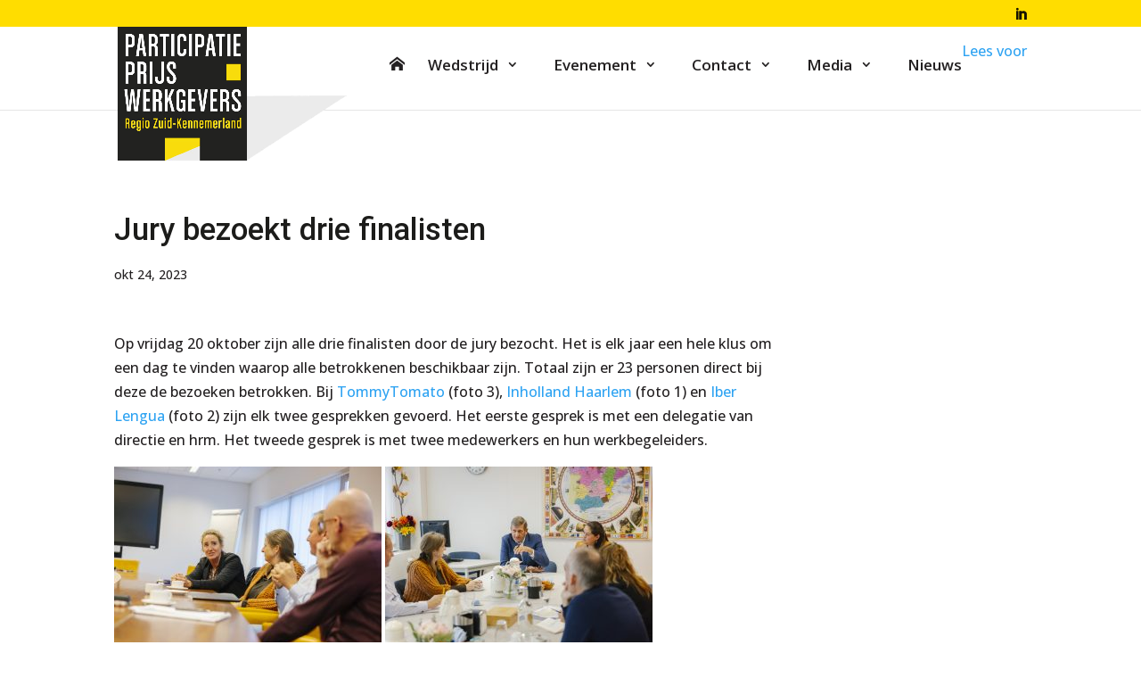

--- FILE ---
content_type: text/css; charset=utf-8
request_url: https://www.participatieprijswerkgevers.nl/wp-content/themes/participatieprijs-werkgevers/style.css?ver=4.20.4
body_size: 2336
content:
/*
 Theme Name:   Participatieprijs Werkgevers
 Theme URI:    http://www.newfountain.nl/
 Description:  Participatieprijs Werkgevers en een child theme van Divi
 Author:       New Fountain crew
 Author URI:   https://www.newfountain.nl/over-ons/
 Template:     Divi
 Version:      1.0.0
 License:      GNU General Public License v2 or later
 License URI:  http://www.gnu.org/licenses/gpl-2.0.html
 Tags:         maatwerk
 Text Domain:  participatieprijs-werkgevers-child
*/

/* Normalize */

ul li { margin-bottom:0.5em }


body h1 { margin-top:0 }
body h1, body h2, body h3 {  color: #1c1c1a; margin-bottom:.25em}
body h1{
	font-size: 35px;
}

body h2.sml { font-size:23px; }

.one_half strong,.one_half span { display:block; }

.alert { border:2px solid #e5e5e5; padding:1em; margin-top:1em; font-style:italic }

@media screen and (max-width: 767px){
	p{
		padding-bottom: 0.5em;
	}
	.et_pb_text ol, .et_pb_text ul {
		padding-bottom: 0.5em;
	}
	body h3 {
		margin-top: 0.5em
	}
}

/* Header */
#main-header { border-top:40px solid #ffdd00; border-top: 0; }

#logo {
	max-height: 150px;
}

#top-menu li{
	font-size: 17px;
}

div.rsbtn {
	display: inline-flex;
	justify-content: flex-end;
	padding-top: 1em;
	float: right;

}
div.rsbtn > a {
	padding-top: 0!important;
	margin:0 0 0 auto!important;
}

div.rsbtn.rsbtn.mega_toggle .rsbtn_tooltoggle{
	position: static;
}


#main-header li.current_page_item {
	line-height: 20px;
}
#main-header #top-menu > li.current_page_item > a , #main-header #top-menu > li.current_page_ancestor > a  {
	padding: 12px 24px;
	background: #000000;
	position: relative;
	padding-bottom: 30px !important;
	height: 0;
	display: block;
	top: 20px;
	width: 100%;
	text-align: center;
}

#main-header li.current_page_item ul.sub-menu, #main-header li.current_page_ancestor ul.sub-menu{
	top: 60px;
}

@media all and (min-width: 981px) {
	#main-header li ul.sub-menu li.current_page_item a {
		background: #000000;
	}
}

#et-secondary-nav .menu-item-has-children>a:first-child:after, #top-menu .menu-item-has-children>a:first-child:after{
	position: relative;
	left: 7px;
}

@media all and (max-width: 767px){
	#main-header #top-menu > li.current_page_item, #main-header li.current_page_ancestor > a {
		padding-bottom: 30px !important;
	}
}
@media all and (min-width: 981px) {
	#main-header #top-menu > li.current_page_item, #main-header li.current_page_ancestor {
		position: relative;
		display: inline-block;
		top: -20px;
	}

}

/* Startpage */

.page-id-2120 header, .page-id-2120 #top-header, .page-id-2120 footer {
	display: none;
}

.page-id-2120 .start-page{
	height: 100vh !important;
	margin-top: -142px;
}

.page-id-2120 .logo-row img{
	max-width: 300px;
	margin: 0 auto;
	display: block;
}

.page-id-2120 .logo-row .et_pb_image_wrap{
	display: block;
}

.page-id-2120 .start-page .cta-row{
	background: rgba(255,255,255,.8);
	border-radius: 20px;
	padding: 2em;
}

.page-id-2120 .start-page .et_pb_row{
	position: relative;
	top: 50%;
	transform: translateY(-50%);
}

.page-id-2120 .start-page .et_pb_row .et_pb_text_inner{
	text-align: center;
} 

.start-page a.cta-btn{
	color: #ffdd00;
	background: #1c1c1a;
	padding: 12px 24px;
	border: 3px solid #1c1c1a;
	transition: all .3s ease-in-out;
	display: block;
	margin: 10px 0;
	font-weight: 700;
	text-transform: uppercase;
	font-size: 20px;
}

/* SLIDER HOMEPAGE*/

/*.home h2 > span {*/
    /*font-size: 1.2em;*/
/*}*/

/*.home .et_pb_fullwidth_slider_0 .et_pb_slide{*/
	/*background-position: center center;*/
/*}*/

/*.home .et_pb_slider .et_pb_slide { height:65vh }*/

.page-id-64 .et_pb_section_0,
.page-id-58 .et_pb_section_0 { padding-bottom: 0!important }

.intro p {
	font-size: 18px;
	line-height: 1.5; }

/* Content */

.page article{
	margin-top: 40px;
}

.et_pb_section_0.et_pb_with_background{
	height: 400px;
}

@media screen and (max-width: 767px) {
	/*.et_pb_section_0.et_pb_with_background, .home .et_pb_section_0 {*/
		/*display: none;*/
	/*}*/
	.page-id-58 .et_pb_row_inner.et_pb_row_inner_0{
		padding: 0;
	}
}

/* Partners logo grid */

.smls-overlay-effect .smls-link-style span{
	background-color: rgba(0, 110, 185, 0.6);
}

.smls-overlay-effect .smls-link-style span:hover{
	background-color: #1c75bc;
}

.smls-grid-container-template-3 .smls-grid-image-wrap img{
	transform: none;
}

.smls-grid-container-template-3 .smls-grid-image-wrap{
	max-height: 175px;
}


/* PROGRAMMA */
#programma { background:#f7f7f7; text-align:center; padding:1em; }
	#programma h2 { margin-bottom:0 }
	#programma strong { display:block; margin-top:1em }
	#programma ul { width:70%; margin:0 auto; padding:0; list-style:none; }
		#programma ul li { position:relative; margin-bottom:0; padding-bottom:15px; font-size:17px; }
			#programma ul li:after { content:" "; background:#1c75bc; width:10px; height:10px; -webkit-border-radius:50%; -moz-border-radius:50%; border-radius:50%; position:absolute; left:50%; bottom:0; margin-left:-5px; }

			#programma ul li span { padding:5px 0 ; display:inline-block; font-style:italic }




/* AANMELDEN */
.gform_wrapper { background: #f7f7f7; -webkit-border-radius: 5px; -moz-border-radius: 5px; border-radius: 5px; padding: 1em 1.5em;}
	.gform_wrapper li.gsection {   margin: 1.8em 0px .8em; }
	 .gform_wrapper .top_label label.gfield_label { margin: 0.625em 0px 0em; font-size:17px	}

	 input[type="text"], input[type="password"], input[type="tel"], input[type="email"], input.text, input.title, textarea, select { border-color:#e3e3e3; }

/* SIDEBAR */

.widgettitle{
	text-align: center;
}

/* Form */

.gform_wrapper .gform_body input, .gform_wrapper .gform_body textarea{
	width: 100% !important;
	border-radius: 3px;
}

.gform_wrapper .gform_body input{
	height: 40px;
}

.gform_wrapper .gform_body ::-webkit-input-placeholder { /* Chrome/Opera/Safari */
	padding-left: 5px;
}
.gform_wrapper .gform_body ::-moz-placeholder { /* Firefox 19+ */
	padding-left: 5px;
}
.gform_wrapper .gform_body :-ms-input-placeholder { /* IE 10+ */
	padding-left: 5px;
}
.gform_wrapper .gform_body :-moz-placeholder { /* Firefox 18- */
	padding-left: 5px;
}

a.btn{
	color: #ffdd00;
	background: #1c1c1a;
	padding: 12px 24px;
	border: 3px solid #1c1c1a;
	transition: all .3s ease-in-out;
	display: inline-block;
	margin: 10px 0;
	font-weight: 700;
	text-transform: uppercase;
	font-size: 20px;
}

a.btn:hover{
	background: transparent;
	color: #1c1c1a;
	transition: all .3s ease-in-out;
}

.gform_wrapper div.gform_footer input.button, .gform_wrapper div.gform_footer input[type="submit"],
.cta { background:#1c1c1a; color:#ffdd00; -webkit-border-radius:5px; -moz-border-radius:5px; border-radius:5px; cursor:pointer; display:inline-block; padding:.75em 2em; font-size:21px; border:0 }
.gform_wrapper div.gform_footer input.button:hover, .gform_wrapper div.gform_footer input[type="submit"]:hover,
.cta:hover { background:#1c1c1a }
.subcta { color:#fff; }
.subcta:hover { text-decoration:underline }

.gform_wrapper div.gform_footer input.button, .gform_wrapper div.gform_footer input[type="submit"],
#homebg a { display:inline-block; padding:.75em 2em; font-size:21px; border:0 }

/* FOOTER */

#footer-bottom{
	background: #1c1c1a;
	color: #FFFFFF;
}

#footer-info, #footer-info a{
	color: #FFFFFF;
}

/* ERROR PAGE */
.error404 {
	background-image: url(/app/uploads/2018/06/illustration-ai-captain.png) !important;
	background: #000d15;
	background-repeat: repeat !important;
	background-position: center;
}
.error404 h2{
	text-align: center;
	font-size: 120px !important;
	color: #000000;
}
.error404 .intro-text{
	text-align: center;
	font-size: 210%;
}
.error404 .text-center{
	text-align: center;
	margin: 50px 0;
}
.error404 a.cta {
	background: #000000;
	padding: 12px 24px;
	font-weight: 700;
	color: #ffdd00;
	border-radius: 10px;
	font-size: 18px !important;
	border: 3px solid #000000;
	transition: all .3s ease-in-out;
}
.error404 a.cta:hover{
	 background: transparent;
	 transition: all .3s ease-in-out;
 }
@media screen and (min-width: 1300px){
	.error404 a.cta {
		padding: 12px 24px;
	}
}

.et_right_sidebar #main-content .container:before{
	display: none;
}

.single .et_pb_post{
	margin-top: 60px;
}

@media all and (min-width: 768px) {
	.single .et_post_meta_wrapper img {
		float: right;
		max-width: 40%;
		margin: 0 0 1.5em 1.5em;
	}
}

.et-social-linkedin a {
	padding-bottom:0!important;
}
.et-social-linkedin a::before {
    content: "\e09d";
}

.single .et_post_meta_wrapper img {
    display: none;
}

--- FILE ---
content_type: text/css
request_url: https://cdn.icomoon.io/123035/Paswerk/style-cf.css
body_size: 318
content:
@font-face {
  font-family: 'icomoon';
  src:  url('https://cdn.icomoon.io/123035/Paswerk/icomoon.eot?xbbbs4');
  src:  url('https://cdn.icomoon.io/123035/Paswerk/icomoon.eot?xbbbs4#iefix') format('embedded-opentype'),
    url('https://cdn.icomoon.io/123035/Paswerk/icomoon.woff2?xbbbs4') format('woff2'),
    url('https://cdn.icomoon.io/123035/Paswerk/icomoon.ttf?xbbbs4') format('truetype'),
    url('https://cdn.icomoon.io/123035/Paswerk/icomoon.woff?xbbbs4') format('woff'),
    url('https://cdn.icomoon.io/123035/Paswerk/icomoon.svg?xbbbs4#icomoon') format('svg');
  font-weight: normal;
  font-style: normal;
}

[class^="icon-"], [class*=" icon-"] {
  /* use !important to prevent issues with browser extensions that change fonts */
  font-family: 'icomoon' !important;
  speak: none;
  font-style: normal;
  font-weight: normal;
  font-variant: normal;
  text-transform: none;
  line-height: 1;

  /* Better Font Rendering =========== */
  -webkit-font-smoothing: antialiased;
  -moz-osx-font-smoothing: grayscale;
}

.icon-snapchat:before {
  content: "\e90b";
}
.icon-external-link:before {
  content: "\e907";
}
.icon-puzzle:before {
  content: "\e902";
}
.icon-whatsapp:before {
  content: "\e90e";
}
.icon-file-pdf:before {
  content: "\e904";
}
.icon-home:before {
  content: "\e900";
}
.icon-profile-female:before {
  content: "\e905";
}
.icon-profile-male:before {
  content: "\e906";
}
.icon-youtube-with-circle:before {
  content: "\e90f";
}
.icon-vimeo-with-circle:before {
  content: "\e90d";
}
.icon-twitter-with-circle:before {
  content: "\e90c";
}
.icon-linkedin-with-circle:before {
  content: "\e90a";
}
.icon-instagram-with-circle:before {
  content: "\e909";
}
.icon-facebook-with-circle:before {
  content: "\e908";
}
.icon-dot-single:before {
  content: "\e903";
}
.icon-check:before {
  content: "\e901";
}
